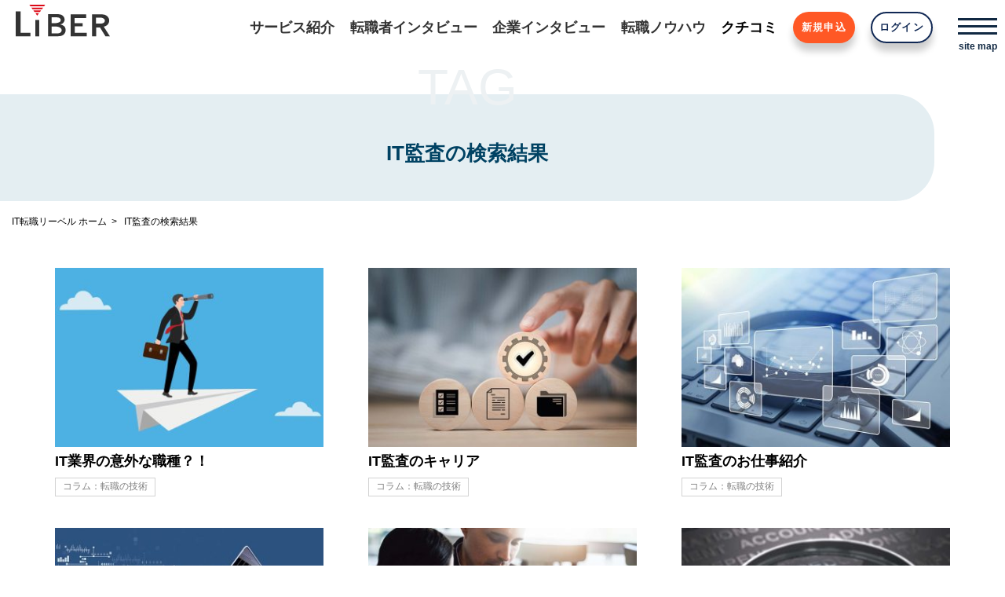

--- FILE ---
content_type: text/html; charset=UTF-8
request_url: https://www.liber.co.jp/tag/it%E7%9B%A3%E6%9F%BB/
body_size: 31150
content:
<!DOCTYPE html>

<html class="no-js" lang="ja">
  <head>
    <meta charset="UTF-8">
    <meta name="viewport" content="width=device-width, initial-scale=1.0" >
          <title>IT監査の検索結果 | IT転職 エージェント リーベル</title>
      <meta name="keywords" content="IT転職,IT,転職,コンサル,人材紹介,転職エージェント,コラム,ノウハウ,リーベル">
      <meta name="description" content="IT監査 | IT転職 エージェント リーベル">
      <meta property="og:site_name" content="IT転職 エージェント リーベル">
      <meta property="og:title" content="IT監査の検索結果">
      <meta property="og:description" content="IT転職で内定率No.1！ NTTデータ等の大手SIer、コンサルティングファームへの転職実績多数。IT業界出身のコンサルタントがあなたを確実に内定へと導きます。">
      <meta property="og:image" content="https://www.liber.co.jp/wp-content/themes/liber/assets/images/common/thumbnail-liber.png">
      <meta property="og:url" content="https://www.liber.co.jp/tag/it%e7%9b%a3%e6%9f%bb/">
      <meta property="og:type" content="article">
        <link rel="shortcut icon" type="image/x-icon" href="https://www.liber.co.jp/wp-content/themes/liber/assets/images/common/favicon.ico" />
    <link rel="stylesheet" media="screen" href="https://www.liber.co.jp/wp-content/themes/liber/assets/css/front.css" />
    <link rel="stylesheet" media="screen" href="https://www.liber.co.jp/wp-content/themes/liber/assets/css/style.css?20251218" />
    <script src="https://www.liber.co.jp/wp-content/themes/liber/assets/js/front.js?7a0e92d0"></script>
    <script src="https://kit.fontawesome.com/8bba1e81b6.js" crossorigin="anonymous"></script>
<!-- Google Tag Manager -->
<script>(function(w,d,s,l,i){w[l]=w[l]||[];w[l].push({'gtm.start':
new Date().getTime(),event:'gtm.js'});var f=d.getElementsByTagName(s)[0],
j=d.createElement(s),dl=l!='dataLayer'?'&l='+l:'';j.async=true;j.src=
'https://www.googletagmanager.com/gtm.js?id='+i+dl;f.parentNode.insertBefore(j,f);
})(window,document,'script','dataLayer','GTM-KRWSXS8');</script>
<!-- End Google Tag Manager -->

    <meta name='robots' content='max-image-preview:large' />
	<style>img:is([sizes="auto" i], [sizes^="auto," i]) { contain-intrinsic-size: 3000px 1500px }</style>
	<link rel="alternate" type="application/rss+xml" title="IT転職 エージェント リーベル &raquo; IT監査 タグのフィード" href="https://www.liber.co.jp/tag/it%e7%9b%a3%e6%9f%bb/feed/" />
<script type="text/javascript">
/* <![CDATA[ */
window._wpemojiSettings = {"baseUrl":"https:\/\/s.w.org\/images\/core\/emoji\/16.0.1\/72x72\/","ext":".png","svgUrl":"https:\/\/s.w.org\/images\/core\/emoji\/16.0.1\/svg\/","svgExt":".svg","source":{"concatemoji":"https:\/\/www.liber.co.jp\/wp-includes\/js\/wp-emoji-release.min.js?ver=6.8.3"}};
/*! This file is auto-generated */
!function(s,n){var o,i,e;function c(e){try{var t={supportTests:e,timestamp:(new Date).valueOf()};sessionStorage.setItem(o,JSON.stringify(t))}catch(e){}}function p(e,t,n){e.clearRect(0,0,e.canvas.width,e.canvas.height),e.fillText(t,0,0);var t=new Uint32Array(e.getImageData(0,0,e.canvas.width,e.canvas.height).data),a=(e.clearRect(0,0,e.canvas.width,e.canvas.height),e.fillText(n,0,0),new Uint32Array(e.getImageData(0,0,e.canvas.width,e.canvas.height).data));return t.every(function(e,t){return e===a[t]})}function u(e,t){e.clearRect(0,0,e.canvas.width,e.canvas.height),e.fillText(t,0,0);for(var n=e.getImageData(16,16,1,1),a=0;a<n.data.length;a++)if(0!==n.data[a])return!1;return!0}function f(e,t,n,a){switch(t){case"flag":return n(e,"\ud83c\udff3\ufe0f\u200d\u26a7\ufe0f","\ud83c\udff3\ufe0f\u200b\u26a7\ufe0f")?!1:!n(e,"\ud83c\udde8\ud83c\uddf6","\ud83c\udde8\u200b\ud83c\uddf6")&&!n(e,"\ud83c\udff4\udb40\udc67\udb40\udc62\udb40\udc65\udb40\udc6e\udb40\udc67\udb40\udc7f","\ud83c\udff4\u200b\udb40\udc67\u200b\udb40\udc62\u200b\udb40\udc65\u200b\udb40\udc6e\u200b\udb40\udc67\u200b\udb40\udc7f");case"emoji":return!a(e,"\ud83e\udedf")}return!1}function g(e,t,n,a){var r="undefined"!=typeof WorkerGlobalScope&&self instanceof WorkerGlobalScope?new OffscreenCanvas(300,150):s.createElement("canvas"),o=r.getContext("2d",{willReadFrequently:!0}),i=(o.textBaseline="top",o.font="600 32px Arial",{});return e.forEach(function(e){i[e]=t(o,e,n,a)}),i}function t(e){var t=s.createElement("script");t.src=e,t.defer=!0,s.head.appendChild(t)}"undefined"!=typeof Promise&&(o="wpEmojiSettingsSupports",i=["flag","emoji"],n.supports={everything:!0,everythingExceptFlag:!0},e=new Promise(function(e){s.addEventListener("DOMContentLoaded",e,{once:!0})}),new Promise(function(t){var n=function(){try{var e=JSON.parse(sessionStorage.getItem(o));if("object"==typeof e&&"number"==typeof e.timestamp&&(new Date).valueOf()<e.timestamp+604800&&"object"==typeof e.supportTests)return e.supportTests}catch(e){}return null}();if(!n){if("undefined"!=typeof Worker&&"undefined"!=typeof OffscreenCanvas&&"undefined"!=typeof URL&&URL.createObjectURL&&"undefined"!=typeof Blob)try{var e="postMessage("+g.toString()+"("+[JSON.stringify(i),f.toString(),p.toString(),u.toString()].join(",")+"));",a=new Blob([e],{type:"text/javascript"}),r=new Worker(URL.createObjectURL(a),{name:"wpTestEmojiSupports"});return void(r.onmessage=function(e){c(n=e.data),r.terminate(),t(n)})}catch(e){}c(n=g(i,f,p,u))}t(n)}).then(function(e){for(var t in e)n.supports[t]=e[t],n.supports.everything=n.supports.everything&&n.supports[t],"flag"!==t&&(n.supports.everythingExceptFlag=n.supports.everythingExceptFlag&&n.supports[t]);n.supports.everythingExceptFlag=n.supports.everythingExceptFlag&&!n.supports.flag,n.DOMReady=!1,n.readyCallback=function(){n.DOMReady=!0}}).then(function(){return e}).then(function(){var e;n.supports.everything||(n.readyCallback(),(e=n.source||{}).concatemoji?t(e.concatemoji):e.wpemoji&&e.twemoji&&(t(e.twemoji),t(e.wpemoji)))}))}((window,document),window._wpemojiSettings);
/* ]]> */
</script>
<style id='wp-emoji-styles-inline-css' type='text/css'>

	img.wp-smiley, img.emoji {
		display: inline !important;
		border: none !important;
		box-shadow: none !important;
		height: 1em !important;
		width: 1em !important;
		margin: 0 0.07em !important;
		vertical-align: -0.1em !important;
		background: none !important;
		padding: 0 !important;
	}
</style>
<link rel='stylesheet' id='wp-block-library-css' href='https://www.liber.co.jp/wp-includes/css/dist/block-library/style.min.css?ver=6.8.3' type='text/css' media='all' />
<style id='classic-theme-styles-inline-css' type='text/css'>
/*! This file is auto-generated */
.wp-block-button__link{color:#fff;background-color:#32373c;border-radius:9999px;box-shadow:none;text-decoration:none;padding:calc(.667em + 2px) calc(1.333em + 2px);font-size:1.125em}.wp-block-file__button{background:#32373c;color:#fff;text-decoration:none}
</style>
<style id='global-styles-inline-css' type='text/css'>
:root{--wp--preset--aspect-ratio--square: 1;--wp--preset--aspect-ratio--4-3: 4/3;--wp--preset--aspect-ratio--3-4: 3/4;--wp--preset--aspect-ratio--3-2: 3/2;--wp--preset--aspect-ratio--2-3: 2/3;--wp--preset--aspect-ratio--16-9: 16/9;--wp--preset--aspect-ratio--9-16: 9/16;--wp--preset--color--black: #000000;--wp--preset--color--cyan-bluish-gray: #abb8c3;--wp--preset--color--white: #ffffff;--wp--preset--color--pale-pink: #f78da7;--wp--preset--color--vivid-red: #cf2e2e;--wp--preset--color--luminous-vivid-orange: #ff6900;--wp--preset--color--luminous-vivid-amber: #fcb900;--wp--preset--color--light-green-cyan: #7bdcb5;--wp--preset--color--vivid-green-cyan: #00d084;--wp--preset--color--pale-cyan-blue: #8ed1fc;--wp--preset--color--vivid-cyan-blue: #0693e3;--wp--preset--color--vivid-purple: #9b51e0;--wp--preset--gradient--vivid-cyan-blue-to-vivid-purple: linear-gradient(135deg,rgba(6,147,227,1) 0%,rgb(155,81,224) 100%);--wp--preset--gradient--light-green-cyan-to-vivid-green-cyan: linear-gradient(135deg,rgb(122,220,180) 0%,rgb(0,208,130) 100%);--wp--preset--gradient--luminous-vivid-amber-to-luminous-vivid-orange: linear-gradient(135deg,rgba(252,185,0,1) 0%,rgba(255,105,0,1) 100%);--wp--preset--gradient--luminous-vivid-orange-to-vivid-red: linear-gradient(135deg,rgba(255,105,0,1) 0%,rgb(207,46,46) 100%);--wp--preset--gradient--very-light-gray-to-cyan-bluish-gray: linear-gradient(135deg,rgb(238,238,238) 0%,rgb(169,184,195) 100%);--wp--preset--gradient--cool-to-warm-spectrum: linear-gradient(135deg,rgb(74,234,220) 0%,rgb(151,120,209) 20%,rgb(207,42,186) 40%,rgb(238,44,130) 60%,rgb(251,105,98) 80%,rgb(254,248,76) 100%);--wp--preset--gradient--blush-light-purple: linear-gradient(135deg,rgb(255,206,236) 0%,rgb(152,150,240) 100%);--wp--preset--gradient--blush-bordeaux: linear-gradient(135deg,rgb(254,205,165) 0%,rgb(254,45,45) 50%,rgb(107,0,62) 100%);--wp--preset--gradient--luminous-dusk: linear-gradient(135deg,rgb(255,203,112) 0%,rgb(199,81,192) 50%,rgb(65,88,208) 100%);--wp--preset--gradient--pale-ocean: linear-gradient(135deg,rgb(255,245,203) 0%,rgb(182,227,212) 50%,rgb(51,167,181) 100%);--wp--preset--gradient--electric-grass: linear-gradient(135deg,rgb(202,248,128) 0%,rgb(113,206,126) 100%);--wp--preset--gradient--midnight: linear-gradient(135deg,rgb(2,3,129) 0%,rgb(40,116,252) 100%);--wp--preset--font-size--small: 13px;--wp--preset--font-size--medium: 20px;--wp--preset--font-size--large: 36px;--wp--preset--font-size--x-large: 42px;--wp--preset--spacing--20: 0.44rem;--wp--preset--spacing--30: 0.67rem;--wp--preset--spacing--40: 1rem;--wp--preset--spacing--50: 1.5rem;--wp--preset--spacing--60: 2.25rem;--wp--preset--spacing--70: 3.38rem;--wp--preset--spacing--80: 5.06rem;--wp--preset--shadow--natural: 6px 6px 9px rgba(0, 0, 0, 0.2);--wp--preset--shadow--deep: 12px 12px 50px rgba(0, 0, 0, 0.4);--wp--preset--shadow--sharp: 6px 6px 0px rgba(0, 0, 0, 0.2);--wp--preset--shadow--outlined: 6px 6px 0px -3px rgba(255, 255, 255, 1), 6px 6px rgba(0, 0, 0, 1);--wp--preset--shadow--crisp: 6px 6px 0px rgba(0, 0, 0, 1);}:where(.is-layout-flex){gap: 0.5em;}:where(.is-layout-grid){gap: 0.5em;}body .is-layout-flex{display: flex;}.is-layout-flex{flex-wrap: wrap;align-items: center;}.is-layout-flex > :is(*, div){margin: 0;}body .is-layout-grid{display: grid;}.is-layout-grid > :is(*, div){margin: 0;}:where(.wp-block-columns.is-layout-flex){gap: 2em;}:where(.wp-block-columns.is-layout-grid){gap: 2em;}:where(.wp-block-post-template.is-layout-flex){gap: 1.25em;}:where(.wp-block-post-template.is-layout-grid){gap: 1.25em;}.has-black-color{color: var(--wp--preset--color--black) !important;}.has-cyan-bluish-gray-color{color: var(--wp--preset--color--cyan-bluish-gray) !important;}.has-white-color{color: var(--wp--preset--color--white) !important;}.has-pale-pink-color{color: var(--wp--preset--color--pale-pink) !important;}.has-vivid-red-color{color: var(--wp--preset--color--vivid-red) !important;}.has-luminous-vivid-orange-color{color: var(--wp--preset--color--luminous-vivid-orange) !important;}.has-luminous-vivid-amber-color{color: var(--wp--preset--color--luminous-vivid-amber) !important;}.has-light-green-cyan-color{color: var(--wp--preset--color--light-green-cyan) !important;}.has-vivid-green-cyan-color{color: var(--wp--preset--color--vivid-green-cyan) !important;}.has-pale-cyan-blue-color{color: var(--wp--preset--color--pale-cyan-blue) !important;}.has-vivid-cyan-blue-color{color: var(--wp--preset--color--vivid-cyan-blue) !important;}.has-vivid-purple-color{color: var(--wp--preset--color--vivid-purple) !important;}.has-black-background-color{background-color: var(--wp--preset--color--black) !important;}.has-cyan-bluish-gray-background-color{background-color: var(--wp--preset--color--cyan-bluish-gray) !important;}.has-white-background-color{background-color: var(--wp--preset--color--white) !important;}.has-pale-pink-background-color{background-color: var(--wp--preset--color--pale-pink) !important;}.has-vivid-red-background-color{background-color: var(--wp--preset--color--vivid-red) !important;}.has-luminous-vivid-orange-background-color{background-color: var(--wp--preset--color--luminous-vivid-orange) !important;}.has-luminous-vivid-amber-background-color{background-color: var(--wp--preset--color--luminous-vivid-amber) !important;}.has-light-green-cyan-background-color{background-color: var(--wp--preset--color--light-green-cyan) !important;}.has-vivid-green-cyan-background-color{background-color: var(--wp--preset--color--vivid-green-cyan) !important;}.has-pale-cyan-blue-background-color{background-color: var(--wp--preset--color--pale-cyan-blue) !important;}.has-vivid-cyan-blue-background-color{background-color: var(--wp--preset--color--vivid-cyan-blue) !important;}.has-vivid-purple-background-color{background-color: var(--wp--preset--color--vivid-purple) !important;}.has-black-border-color{border-color: var(--wp--preset--color--black) !important;}.has-cyan-bluish-gray-border-color{border-color: var(--wp--preset--color--cyan-bluish-gray) !important;}.has-white-border-color{border-color: var(--wp--preset--color--white) !important;}.has-pale-pink-border-color{border-color: var(--wp--preset--color--pale-pink) !important;}.has-vivid-red-border-color{border-color: var(--wp--preset--color--vivid-red) !important;}.has-luminous-vivid-orange-border-color{border-color: var(--wp--preset--color--luminous-vivid-orange) !important;}.has-luminous-vivid-amber-border-color{border-color: var(--wp--preset--color--luminous-vivid-amber) !important;}.has-light-green-cyan-border-color{border-color: var(--wp--preset--color--light-green-cyan) !important;}.has-vivid-green-cyan-border-color{border-color: var(--wp--preset--color--vivid-green-cyan) !important;}.has-pale-cyan-blue-border-color{border-color: var(--wp--preset--color--pale-cyan-blue) !important;}.has-vivid-cyan-blue-border-color{border-color: var(--wp--preset--color--vivid-cyan-blue) !important;}.has-vivid-purple-border-color{border-color: var(--wp--preset--color--vivid-purple) !important;}.has-vivid-cyan-blue-to-vivid-purple-gradient-background{background: var(--wp--preset--gradient--vivid-cyan-blue-to-vivid-purple) !important;}.has-light-green-cyan-to-vivid-green-cyan-gradient-background{background: var(--wp--preset--gradient--light-green-cyan-to-vivid-green-cyan) !important;}.has-luminous-vivid-amber-to-luminous-vivid-orange-gradient-background{background: var(--wp--preset--gradient--luminous-vivid-amber-to-luminous-vivid-orange) !important;}.has-luminous-vivid-orange-to-vivid-red-gradient-background{background: var(--wp--preset--gradient--luminous-vivid-orange-to-vivid-red) !important;}.has-very-light-gray-to-cyan-bluish-gray-gradient-background{background: var(--wp--preset--gradient--very-light-gray-to-cyan-bluish-gray) !important;}.has-cool-to-warm-spectrum-gradient-background{background: var(--wp--preset--gradient--cool-to-warm-spectrum) !important;}.has-blush-light-purple-gradient-background{background: var(--wp--preset--gradient--blush-light-purple) !important;}.has-blush-bordeaux-gradient-background{background: var(--wp--preset--gradient--blush-bordeaux) !important;}.has-luminous-dusk-gradient-background{background: var(--wp--preset--gradient--luminous-dusk) !important;}.has-pale-ocean-gradient-background{background: var(--wp--preset--gradient--pale-ocean) !important;}.has-electric-grass-gradient-background{background: var(--wp--preset--gradient--electric-grass) !important;}.has-midnight-gradient-background{background: var(--wp--preset--gradient--midnight) !important;}.has-small-font-size{font-size: var(--wp--preset--font-size--small) !important;}.has-medium-font-size{font-size: var(--wp--preset--font-size--medium) !important;}.has-large-font-size{font-size: var(--wp--preset--font-size--large) !important;}.has-x-large-font-size{font-size: var(--wp--preset--font-size--x-large) !important;}
:where(.wp-block-post-template.is-layout-flex){gap: 1.25em;}:where(.wp-block-post-template.is-layout-grid){gap: 1.25em;}
:where(.wp-block-columns.is-layout-flex){gap: 2em;}:where(.wp-block-columns.is-layout-grid){gap: 2em;}
:root :where(.wp-block-pullquote){font-size: 1.5em;line-height: 1.6;}
</style>
<link rel='stylesheet' id='contact-form-7-css' href='https://www.liber.co.jp/wp-content/plugins/contact-form-7/includes/css/styles.css?ver=6.1' type='text/css' media='all' />
<link rel="https://api.w.org/" href="https://www.liber.co.jp/wp-json/" /><link rel="alternate" title="JSON" type="application/json" href="https://www.liber.co.jp/wp-json/wp/v2/tags/214" /><link rel="EditURI" type="application/rsd+xml" title="RSD" href="https://www.liber.co.jp/xmlrpc.php?rsd" />
<meta name="generator" content="WordPress 6.8.3" />
  </head>

  <body class="archive tag tag-it tag-214 wp-theme-liber">
    <!-- Google Tag Manager (noscript) -->
    <noscript><iframe src="https://www.googletagmanager.com/ns.html?id=GTM-KRWSXS8"
    height="0" width="0" style="display:none;visibility:hidden"></iframe></noscript>
    <!-- End Google Tag Manager (noscript) -->

    <div id="fb-root"></div>
    <script async defer crossorigin="anonymous" src="https://connect.facebook.net/ja_JP/sdk.js#xfbml=1&version=v14.0" nonce="d2TdmhHA"></script>
    
    <iframe src="/ex_header" frameborder="0" class="w-header-iframe"></iframe>
    <div class="wrapper">
    

<main class="w-main-area">
<div class="w-content-top-noimage"><div class="w-content-top-noimage-text"><div class="w-content-top-noimage-text__label">TAG</div><h1 class="w-content-top-noimage-text__title">IT監査の検索結果</h1></div></div>

    <div class="w-bread-crumb">
      <ol>
        <li><a href="/">IT転職リーベル ホーム</a></li>
        <li>IT監査の検索結果</li>
      </ol>
    </div>




    <section class="w-articles w-content-width">
      <ul class="w-articles-list">
        <li class="w-articles-item">
          <a href="https://www.liber.co.jp/job-change-column/column1220/">
            <div class="w-articles-item__pic"><img width="360" height="240" src="https://www.liber.co.jp/wp-content/uploads/2025/06/column1220-360x240.jpg" class="attachment-medium size-medium wp-post-image" alt="" decoding="async" fetchpriority="high" srcset="https://www.liber.co.jp/wp-content/uploads/2025/06/column1220-360x240.jpg 360w, https://www.liber.co.jp/wp-content/uploads/2025/06/column1220-768x512.jpg 768w, https://www.liber.co.jp/wp-content/uploads/2025/06/column1220.jpg 1024w" sizes="(max-width: 360px) 100vw, 360px" /></div>
            <div class="w-articles-item__title w-articles-item__text">IT業界の意外な職種？！</div>
            <ul class="w-articles-list__contents w-articles-item__text"><li>コラム：転職の技術</li></ul>          </a>
        </li>
        <li class="w-articles-item">
          <a href="https://www.liber.co.jp/job-change-column/column1119/">
            <div class="w-articles-item__pic"><img width="360" height="240" src="https://www.liber.co.jp/wp-content/uploads/2023/05/column1119-360x240.jpg" class="attachment-medium size-medium wp-post-image" alt="" decoding="async" srcset="https://www.liber.co.jp/wp-content/uploads/2023/05/column1119-360x240.jpg 360w, https://www.liber.co.jp/wp-content/uploads/2023/05/column1119-768x512.jpg 768w, https://www.liber.co.jp/wp-content/uploads/2023/05/column1119.jpg 1024w" sizes="(max-width: 360px) 100vw, 360px" /></div>
            <div class="w-articles-item__title w-articles-item__text">IT監査のキャリア</div>
            <ul class="w-articles-list__contents w-articles-item__text"><li>コラム：転職の技術</li></ul>          </a>
        </li>
        <li class="w-articles-item">
          <a href="https://www.liber.co.jp/job-change-column/column1109/">
            <div class="w-articles-item__pic"><img width="360" height="240" src="https://www.liber.co.jp/wp-content/uploads/2023/03/column1109-360x240.jpg" class="attachment-medium size-medium wp-post-image" alt="" decoding="async" srcset="https://www.liber.co.jp/wp-content/uploads/2023/03/column1109-360x240.jpg 360w, https://www.liber.co.jp/wp-content/uploads/2023/03/column1109-768x512.jpg 768w, https://www.liber.co.jp/wp-content/uploads/2023/03/column1109.jpg 1024w" sizes="(max-width: 360px) 100vw, 360px" /></div>
            <div class="w-articles-item__title w-articles-item__text">IT監査のお仕事紹介</div>
            <ul class="w-articles-list__contents w-articles-item__text"><li>コラム：転職の技術</li></ul>          </a>
        </li>
        <li class="w-articles-item">
          <a href="https://www.liber.co.jp/it-career-laboratory/ita-003/">
            <div class="w-articles-item__pic"><img width="360" height="240" src="https://www.liber.co.jp/wp-content/uploads/2008/07/ita-003_img01-360x240.jpg" class="attachment-medium size-medium wp-post-image" alt="" decoding="async" srcset="https://www.liber.co.jp/wp-content/uploads/2008/07/ita-003_img01-360x240.jpg 360w, https://www.liber.co.jp/wp-content/uploads/2008/07/ita-003_img01-768x512.jpg 768w, https://www.liber.co.jp/wp-content/uploads/2008/07/ita-003_img01.jpg 1024w" sizes="(max-width: 360px) 100vw, 360px" /></div>
            <div class="w-articles-item__title w-articles-item__text">IT監査に求められる資質と仕事の魅力</div>
            <ul class="w-articles-list__contents w-articles-item__text"><li>IT業界職種研究</li></ul>          </a>
        </li>
        <li class="w-articles-item">
          <a href="https://www.liber.co.jp/it-career-laboratory/ita-002/">
            <div class="w-articles-item__pic"><img width="360" height="240" src="https://www.liber.co.jp/wp-content/uploads/2008/07/ita-002_img01-360x240.jpg" class="attachment-medium size-medium wp-post-image" alt="" decoding="async" srcset="https://www.liber.co.jp/wp-content/uploads/2008/07/ita-002_img01-360x240.jpg 360w, https://www.liber.co.jp/wp-content/uploads/2008/07/ita-002_img01-768x512.jpg 768w, https://www.liber.co.jp/wp-content/uploads/2008/07/ita-002_img01.jpg 1024w" sizes="(max-width: 360px) 100vw, 360px" /></div>
            <div class="w-articles-item__title w-articles-item__text">IT監査人の仕事とキャリアパス</div>
            <ul class="w-articles-list__contents w-articles-item__text"><li>IT業界職種研究</li></ul>          </a>
        </li>
        <li class="w-articles-item">
          <a href="https://www.liber.co.jp/it-career-laboratory/ita/">
            <div class="w-articles-item__pic"><img width="300" height="200" src="https://www.liber.co.jp/wp-content/uploads/2022/07/ita-300x200.jpg" class="attachment-medium size-medium wp-post-image" alt="" decoding="async" srcset="https://www.liber.co.jp/wp-content/uploads/2022/07/ita-300x200.jpg 300w, https://www.liber.co.jp/wp-content/uploads/2022/07/ita-768x512.jpg 768w, https://www.liber.co.jp/wp-content/uploads/2022/07/ita.jpg 1024w" sizes="(max-width: 300px) 100vw, 300px" /></div>
            <div class="w-articles-item__title w-articles-item__text">会計監査と監査法人</div>
            <ul class="w-articles-list__contents w-articles-item__text"><li>IT業界職種研究</li></ul>          </a>
        </li>
      </ul>
    </section>


      <footer id="footer" class="outer-block footer pt30">
                <div class="btn-copy">登録は1分で完了</div>
        <div class="center mb30">
          <a class="btn btn-touroku-banntn" href="/applicants/sign_up"><i class="fa far fa-file-alt mr-2"></i>転職支援サービス申込み</a>
        </div>
                <div class="inner-block w90pc80">
          <div class="company center mb50">
            <a class="logo" href="/">
              <img src="https://www.liber.co.jp/wp-content/themes/liber/assets/images/common/logo.svg" /></a>
            <div class="snsbtniti">
              <div><a href="https://twitter.com/liber_jp" class="flow_button"><i class="fab fa-brands fa-x-twitter"></i></a></div>
              <div><a href="https://www.facebook.com/it.pro.world" class="flow_button"><i class="fab fa-square-facebook"></i></a></div>
              <div><a href="https://page.line.me/387qnhvz?openQrModal=true" class="flow_button"><i class="fab fa-line"></i></a></div>
            </div>
          </div>
          <div class="cont">
            <div class="cont-item">
              <div class="nav">
                <div class="opens">
                  <div class="ttl titles"><span>サービス紹介</span></div>
                  <ul class="boxs">
                    <li class=""><a href="/start/">- 転職が初めての方へ</a></li>
                    <li><a href="/advantage/">- リーベルの強み</a></li>
                    <li><a href="/flow/">- 無料転職サポートの流れ</a></li>
                    <li><a href="/data/">- データでみる転職実績</a></li>
                    <li><a href="/consultants/">- コンサルタント紹介</a></li>
                    <li><a href="/open_companies">- 公開求人掲載企業</a></li>
                    <li><a href="/service-faq/">- よくあるご質問</a></li>
                    <li><a href="/friend-introduce/">- ご友人紹介キャンペーン</a></li>
                  </ul>
                </div>
                <div class="opens">
                  <div class="ttl titles"><span>転職者インタビュー</span></div>
                  <ul class="boxs">
                    <li><a href="/success-interview/">- 転職成功者の声</a></li>
                    <li><a href="/success-story/">- 転職者たちの「今」</a></li>
                    <li><a href="/review/">- クチコミ</a></li>
                  </ul>
                  <div class="ttl titles"><span>企業インタビュー</span></div>
                  <ul class="boxs">
                    <li><a href="/corporate-interview/">- 注目企業インタビュー</a></li>
                    <li><a href="/it-pro-talk/">- ITプロフェッショナル対談</a></li>
                  </ul>
                </div>
              </div>
            </div>
            <div class="cont-item">
              <div class="nav">
                <div class="opens">
                  <div class="ttl titles"><span>転職ノウハウ</span></div>
                  <ul class="boxs">
                    <li><a href="/knowhow/">- 転職ノウハウ</a></li>
                    <li><a href="/it-career-laboratory/">- IT業界職種研究</a></li>
                    <li><a href="/job-change-column/">- コラム：転職の技術</a></li>
                    <li><a href="/job-change-manual/">- 転職マニュアル</a></li>
                    <li><a href="/knowhow/rireki/">- 履歴書フォーム</a></li>
                    <li><a href="/knowhow/shokureki/">- 職務経歴書フォーム</a></li>
                    <li><a href="/knowhow/resignation/">- 退職マニュアル</a></li>
                    <li><a href="/knowhow/mensetsu/">- 面接の心得</a></li>
                    <li><a href="/job-change-faq/">- 転職FAQ</a></li>
                  </ul>
                </div>
                <div class="opens">
                  <div class="ttl titles"><span>コラム／記事</span></div>
                  <ul class="boxs">
                    <li><a href="/kenzo/">- ケンゾウの戦略コンサル物語</a></li>
                    <li><a href="/psychology/">- 心理学から学ぶビジネスパーソンの新・仕事術</a></li>
                    <li><a href="/noname-ccie/">- CCIEホルダーのなめらぼ</a></li>
                  </ul>
                </div>
              </div>

            </div>
            <div class="cont-item">
              <div class="nav">
                <div class="opens">
                  <div class="ttl titles"><span>会社案内</span></div>
                  <ul class="boxs">
                    <li><a href="/aboutus/">- リーベルについて</a></li>
                    <li><a href="/outline/">- 会社概要</a></li>
                    <li><a href="/access/">- アクセスマップ</a></li>
                    <li><a href="/news-release/">- ニュースリリース</a></li>
                    <li><a href="/recruit/">- 採用情報</a></li>
                    <li><a href="/terms/">- 利用規約</a></li>
                    <li><a href="/privacy-policy/">- プライバシーポリシー</a></li>
                    <li><a href="/social-media-policy/">- ソーシャルメディアポリシー</a></li>
                    <li><a href="/contact/">- お問い合わせ</a></li>
                    <li><a href="/client/">- 採用企業の皆様へ</a></li>
                  </ul>
                </div>
              </div>
            </div>
          </div>
        </div>
        <div class="copyright right"> COPYRIGHT © LiBER Co.,Ltd. All rights Reserved. </div>
      </footer>
    </main>

    <script type="speculationrules">
{"prefetch":[{"source":"document","where":{"and":[{"href_matches":"\/*"},{"not":{"href_matches":["\/wp-*.php","\/wp-admin\/*","\/wp-content\/uploads\/*","\/wp-content\/*","\/wp-content\/plugins\/*","\/wp-content\/themes\/liber\/*","\/*\\?(.+)"]}},{"not":{"selector_matches":"a[rel~=\"nofollow\"]"}},{"not":{"selector_matches":".no-prefetch, .no-prefetch a"}}]},"eagerness":"conservative"}]}
</script>
<script type="text/javascript" src="https://www.liber.co.jp/wp-includes/js/dist/hooks.min.js?ver=4d63a3d491d11ffd8ac6" id="wp-hooks-js"></script>
<script type="text/javascript" src="https://www.liber.co.jp/wp-includes/js/dist/i18n.min.js?ver=5e580eb46a90c2b997e6" id="wp-i18n-js"></script>
<script type="text/javascript" id="wp-i18n-js-after">
/* <![CDATA[ */
wp.i18n.setLocaleData( { 'text direction\u0004ltr': [ 'ltr' ] } );
/* ]]> */
</script>
<script type="text/javascript" src="https://www.liber.co.jp/wp-content/plugins/contact-form-7/includes/swv/js/index.js?ver=6.1" id="swv-js"></script>
<script type="text/javascript" id="contact-form-7-js-translations">
/* <![CDATA[ */
( function( domain, translations ) {
	var localeData = translations.locale_data[ domain ] || translations.locale_data.messages;
	localeData[""].domain = domain;
	wp.i18n.setLocaleData( localeData, domain );
} )( "contact-form-7", {"translation-revision-date":"2025-06-27 09:47:49+0000","generator":"GlotPress\/4.0.1","domain":"messages","locale_data":{"messages":{"":{"domain":"messages","plural-forms":"nplurals=1; plural=0;","lang":"ja_JP"},"This contact form is placed in the wrong place.":["\u3053\u306e\u30b3\u30f3\u30bf\u30af\u30c8\u30d5\u30a9\u30fc\u30e0\u306f\u9593\u9055\u3063\u305f\u4f4d\u7f6e\u306b\u7f6e\u304b\u308c\u3066\u3044\u307e\u3059\u3002"],"Error:":["\u30a8\u30e9\u30fc:"]}},"comment":{"reference":"includes\/js\/index.js"}} );
/* ]]> */
</script>
<script type="text/javascript" id="contact-form-7-js-before">
/* <![CDATA[ */
var wpcf7 = {
    "api": {
        "root": "https:\/\/www.liber.co.jp\/wp-json\/",
        "namespace": "contact-form-7\/v1"
    }
};
/* ]]> */
</script>
<script type="text/javascript" src="https://www.liber.co.jp/wp-content/plugins/contact-form-7/includes/js/index.js?ver=6.1" id="contact-form-7-js"></script>
    </div>

    <script src="https://www.liber.co.jp/wp-content/themes/liber/assets/js/scripts.js"></script>
      </body>
</html>


--- FILE ---
content_type: text/html; charset=utf-8
request_url: https://www.liber.co.jp/ex_header
body_size: 3247
content:
<!DOCTYPE html>
<html lang="ja">

<head>
  <!-- Google Tag Manager -->
  <script>
    (function (w, d, s, l, i) {
      w[l] = w[l] || [];
      w[l].push({
        'gtm.start': new Date().getTime(),
        event: 'gtm.js'
      });
      var f = d.getElementsByTagName(s)[0],
        j = d.createElement(s),
        dl = l != 'dataLayer' ? '&l=' + l : '';
      j.async = true;
      j.src =
        'https://www.googletagmanager.com/gtm.js?id=' + i + dl;
      f.parentNode.insertBefore(j, f);
    })(window, document, 'script', 'dataLayer', 'GTM-KRWSXS8');
  </script>
  <!-- End Google Tag Manager -->
  <meta charset="utf-8">
  <title>IT転職ならIT業界に強い転職エージェント リーベル</title>
  <meta name="description" content="IT転職で内定率No.1！ NTTデータ等の大手SIer、コンサルティングファームへの転職実績多数。IT業界出身のコンサルタントがあなたを確実に内定へと導きます。">
  <meta name="viewport" content="width=device-width,initial-scale=1.0">
  <link rel="icon" type="image/x-icon" href="/packs/media/images/favicon-68a09b165b3e798c293cc0ee778657ec.ico" />
  <meta name="csrf-param" content="authenticity_token" />
<meta name="csrf-token" content="54gxfBDGoJsrCpfVTMqD-t7Bq6J69_Bh3PGGIJc_2PBCeO4Qtjvr8HKqWOUsknZgC5SEYUCIW9ekfvkM0COtzw" />
  
  <link rel="stylesheet" href="/packs/css/front-4ffe2159.css" media="screen" />
  <script src="/packs/js/front-3b0e208e128235e546e5.js"></script>
  <script src="https://kit.fontawesome.com/8bba1e81b6.js" crossorigin="anonymous"></script>
</head>

<body id="topbody">
  <!-- Google Tag Manager (noscript) -->
  <noscript><iframe src="https://www.googletagmanager.com/ns.html?id=GTM-KRWSXS8" height="0" width="0"
      style="display:none;visibility:hidden"></iframe></noscript>
  <!-- End Google Tag Manager (noscript) -->

  <div class="wrapper">
    <!---------------------------ヘッダー--------------------------->
    <!---------------------------ヘッダーナビ---------------------------->
<header id="header" class="mt-2">
  <h1 class="logot"><a href="/">
    <img src="/packs/media/images/img/logo-890cd42b36965a0d5cedcfd2427da86a.svg" />
    </a></h1>
  <input type="checkbox" id="menu-navibtn">
  <div id="navi" role="navigation" aria-label="メインメニュー">
    <div class="inner1 cf">
      <label id="navibtn" for="menu-navibtn"> <span> <span id="openmenu"></span> </span> </label>
      <div class="navbarmenu">
        <ul class="menu">
          <li class="menu-parent"> <span>サービス紹介</span>
            <input type="checkbox" id="menu-parent00">
            <label for="menu-parent00"> <span class="ib pd"><i class="fas fa-angle-down"></i></span> </label>
            <ul class="menu-child menu-lt">
              <div class="menu_wrapper">
                <li class="menu-child-top"><a href="/start/">転職が初めての方へ</a>
                </li>
                <li><a href="/advantage/">リーベルの強み</a></li>
                <li><a href="/advantage/flow/">無料転職サポートの流れ</a></li>
                <li><a href="/advantage/data.html">データでみる転職実績</a></li>
                <li><a href="/advantage/consultants/">コンサルタント紹介</a></li>
              </div>
            </ul>
          </li>
          <li class="menu-parent"> <span>転職者インタビュー</span>
            <input type="checkbox" id="menu-parent01">
            <label for="menu-parent01"> <span class="ib pd"><i class="fas fa-angle-down"></i></span> </label>
            <ul class="menu-child">
              <div class="menu_wrapper">
                <li><a href="/advantage/interview/">転職成功者の声</a></li>
                <li><a href="/advantage/success/">転職者たちの「今」</a></li>
                <li><a href="/review/">クチコミ</a></li>
              </div>
            </ul>
          </li>
          <li class="menu-parent"> <span>企業インタビュー</span>
            <input type="checkbox" id="menu-parent02">
            <label for="menu-parent02"> <span class="ib pd"><i class="fas fa-angle-down"></i></span></label>
            <ul class="menu-child menu-lt">
              <div class="menu_wrapper">
                <li><a href="/job/interview/">注目企業インタビュー</a></li>
                <li><a href="/job/it-pro-talk/">ITプロフェッショナル対談</a></li>
              </div>
            </ul>
          </li>
          <li class="menu-parent"> <span>転職ノウハウ</span>
            <input type="checkbox" id="menu-parent03">
            <label for="menu-parent03"> <span class="ib pd"><i class="fas fa-angle-down"></i></span></label>
            <ul class="menu-child menu-lt">
              <div class="menu_wrapper">
                <li><a href="/knowhow/">転職ノウハウ</a></li>
                <li><a href="/knowhow/careerlab/">IT業界職種研究</a></li>
                <li><a href="/knowhow/column/">コラム：転職の技術</a></li>
                <li><a href="/knowhow/manual/">転職マニュアル</a></li>
                <li><a href="/knowhow/rireki/">履歴書フォーム</a></li>
                <li><a href="/knowhow/syokureki/">職務経歴書フォーム</a></li>
              </div>
            </ul>
          </li>
          <li class="menu-parent">
            <a href="/review/">
              <span>クチコミ</span>
</a>          </li>
          <div class="tt center">
            <a class="btn btn-touroku-banntn mt50" href="/applicants/sign_up">
            <i class="fa far fa-file-alt mr-2"></i>
            転職支援サービス申込み
</a>          </div>
        </ul>
        <div class="nav_btn">
          <ul>
            <li>
              <a class="btn shinki-btn text-nowrap" href="/applicants/sign_up">新規申込</a>
            </li>
            <li>
              <a class="btn login-btn text-nowrap" href="/applicants/sign_in">ログイン</a>
            </li>
          </ul>
        </div>

        <div class="sitemap pc">
          <div> <span></span> <span></span> <span></span> </div>
        </div>
      </div>
    </div>
  </div>
</header>
<!---------------------------/ヘッダーナビ---------------------------->

<!---------------------------ヘッダーのハンバーガーメニューサイトマップ---------------------------->
<div id="site-map-wrap">
  <div class="close-btn"><span></span><span></span></div>
  <div class="site-map-area">
    <div class="sitemaps_inner_box">
      <div class="sitemaps_logo">
        <a href="/"><img src="/packs/media/images/img/logo-890cd42b36965a0d5cedcfd2427da86a.svg" /></a></div>
      <ul class="sitemaps_cvnav">
        <li class="sitemaps_cvnav_list">
          <a href="/applicants/sign_up">新規申込</a>
        </li>
        <li class="sitemaps_cvnav_list" style="margin-left: 20px;">
          <a href="/applicants/sign_in">ログイン</a>
        </li>
      </ul>
      <ul class="sitemaps_menu">
        <li class="sitemaps_menu_box">
          <dl class="sitemaps_menu_item">
            <dt class="sitemaps_menu_item_ttl"><a class="sitemaps_menu_item_tx">サービス紹介</a></dt>
            <dd class="sitemaps_menu_item_list">
              <ul>
                <li class="sitemaps_menu_item_list_link"><a href="/start/">転職が初めての方へ</a></li>
                <li class="sitemaps_menu_item_list_link"><a href="/advantage/">リーベルの強み</a>
                </li>
                <li class="sitemaps_menu_item_list_link"><a href="/advantage/flow/">無料転職サポートの流れ</a></li>
                <li class="sitemaps_menu_item_list_link"><a href="/advantage/data.html">データでみる転職実績</a></li>
                <li class="sitemaps_menu_item_list_link"><a href="/advantage/consultants/">コンサルタント紹介</a></li>
                <li class="sitemaps_menu_item_list_link"><a href="/advantage/question.html">よくあるご質問</a></li>
                <li class="sitemaps_menu_item_list_link"><a href="/friend-introduce/">ご友人紹介キャンペーン</a></li>
              </ul>
            </dd>
          </dl>
          <dl class="sitemaps_menu_item">
            <dt class="sitemaps_menu_item_ttl"><a class="sitemaps_menu_item_tx">転職者インタビュー</a></dt>
            <dd class="sitemaps_menu_item_list">
              <ul>
                <li class="sitemaps_menu_item_list_link"><a href="/advantage/interview/">転職成功者の声</a></li>
                <li class="sitemaps_menu_item_list_link"><a href="/advantage/success/">転職者たちの「今」</a></li>
                <li class="sitemaps_menu_item_list_link"><a href="/review/">クチコミ</a></li>
              </ul>
            </dd>
          </dl>
          <dl class="sitemaps_menu_item">
            <dt class="sitemaps_menu_item_ttl"><a class="sitemaps_menu_item_tx">企業インタビュー</a></dt>
            <dd class="sitemaps_menu_item_list">
              <ul>
                <li class="sitemaps_menu_item_list_link"><a href="/job/interview/">注目企業インタビュー</a></li>
                <li class="sitemaps_menu_item_list_link"><a href="/job/it-pro-talk/">ITプロフェッショナル対談</a></li>
              </ul>
            </dd>
          </dl>
          <dl class="sitemaps_menu_item">
            <dt class="sitemaps_menu_item_ttl"><a class="sitemaps_menu_item_tx">会社案内</a></dt>
            <dd class="sitemaps_menu_item_list">
              <ul>
                <li class="sitemaps_menu_item_list_link"><a href="/company/aboutus.html">リーベルについて</a></li>
                <li class="sitemaps_menu_item_list_link"><a href="/outline/">会社概要</a></li>
                <li class="sitemaps_menu_item_list_link"><a href="/company/access.html">アクセスマップ</a></li>
                <li class="sitemaps_menu_item_list_link"><a href="/company/news_release/">ニュースリリース</a></li>
                <li class="sitemaps_menu_item_list_link"><a href="/company/recruit/">採用情報</a></li>
                <li class="sitemaps_menu_item_list_link"><a href="/company/terms.html">利用規約</a></li>
                <li class="sitemaps_menu_item_list_link"><a href="/company/privacy.html">プライバシーポリシー</a></li>
                <li class="sitemaps_menu_item_list_link"><a href="/social-media-policy/">ソーシャルメディアポリシー</a></li>
                <li class="sitemaps_menu_item_list_link"><a href="/company/inquiry.html">お問い合わせ</a></li>
                <li class="sitemaps_menu_item_list_link"><a href="/client/">採用企業の皆様へ</a></li>
              </ul>
            </dd>
          </dl>
        </li>
        <li class="sitemaps_menu_box">
          <dl class="sitemaps_menu_item">
            <dt class="sitemaps_menu_item_ttl">転職ノウハウ</dt>
            <dd class="sitemaps_menu_item_list">
              <ul>
                <li class="sitemaps_menu_item_list_link"><a href="/knowhow/">転職ノウハウ</a></li>
                <li class="sitemaps_menu_item_list_link"><a href="/knowhow/careerlab/">IT業界職種研究</a></li>
                <li class="sitemaps_menu_item_list_link"><a href="/knowhow/column/">コラム：転職の技術</a></li>
                <li class="sitemaps_menu_item_list_link"><a href="/knowhow/manual/">転職マニュアル</a></li>
                <li class="sitemaps_menu_item_list_link"><a href="/knowhow/rireki/">履歴書フォーム</a></li>
                <li class="sitemaps_menu_item_list_link"><a href="/knowhow/syokureki/">職務経歴書フォーム</a></li>
                <li class="sitemaps_menu_item_list_link"><a href="/knowhow/resignation.html">退職マニュアル</a></li>
                <li class="sitemaps_menu_item_list_link"><a href="/knowhow/mensetsu.html">面接の心得</a></li>
                <li class="sitemaps_menu_item_list_link"><a href="/knowhow/faq.html">転職FAQ</a></li>
              </ul>
            </dd>
          </dl>
          <dl class="sitemaps_menu_item">
            <dt class="sitemaps_menu_item_ttl"><a href="/" class="sitemaps_menu_item_tx">コラム／記事</a></dt>
            <dd class="sitemaps_menu_item_list">
              <ul>
                <li class="sitemaps_menu_item_list_link"><a href="/kenzo/">ケンゾウの戦略コンサル物語</a>
                </li>
                <li class="sitemaps_menu_item_list_link"><a href="/psychology/">心理学から学ぶビジネスパーソンのための新・仕事術</a></li>
                <li class="sitemaps_menu_item_list_link"><a href="/noname_ccie/">CCIEホルダー
                    のなめらぼ</a></li>
              </ul>
            </dd>
          </dl>
        </li>
      </ul>
      <div class="center">
        <a class="btn btn-c btn-touroku-banntn btn--cubic" href="/applicants/sign_up">
        <i class="fa far fa-file-alt mr-2"></i>
        転職支援サービス申込み
</a>      </div>
    </div>
  </div>
</div>
<!---------------------------/ヘッダーのハンバーガーメニューサイトマップ---------------------------->

    <!---------------------------/ヘッダー--------------------------->
</body>

</html>